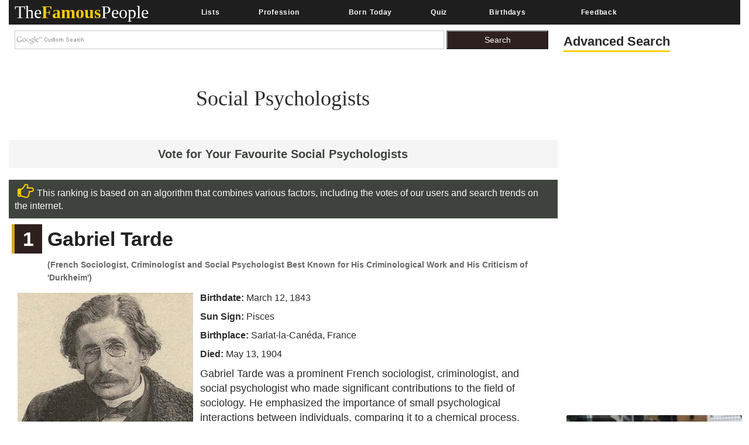

--- FILE ---
content_type: text/html; charset=utf-8
request_url: https://www.google.com/recaptcha/api2/aframe
body_size: 267
content:
<!DOCTYPE HTML><html><head><meta http-equiv="content-type" content="text/html; charset=UTF-8"></head><body><script nonce="atGDTdjHA8RenUwI_0qU-A">/** Anti-fraud and anti-abuse applications only. See google.com/recaptcha */ try{var clients={'sodar':'https://pagead2.googlesyndication.com/pagead/sodar?'};window.addEventListener("message",function(a){try{if(a.source===window.parent){var b=JSON.parse(a.data);var c=clients[b['id']];if(c){var d=document.createElement('img');d.src=c+b['params']+'&rc='+(localStorage.getItem("rc::a")?sessionStorage.getItem("rc::b"):"");window.document.body.appendChild(d);sessionStorage.setItem("rc::e",parseInt(sessionStorage.getItem("rc::e")||0)+1);localStorage.setItem("rc::h",'1768715950481');}}}catch(b){}});window.parent.postMessage("_grecaptcha_ready", "*");}catch(b){}</script></body></html>

--- FILE ---
content_type: text/javascript
request_url: https://www.thefamouspeople.com/js/brand.js
body_size: 647
content:
(function(){var f=document.getElementById('cse-search-box');if(!f){f=document.getElementById('searchbox_demo');}if(f&&f['q']){var q=f['q'];var n=navigator;var l=location;var du=function(n,v){var u=document.createElement('input');u.name=n;u.value=v;u.type='hidden';f.appendChild(u);return u;};var su=function(n,t,v,l){if(!encodeURIComponent||!decodeURIComponent){return;}var regexp=new RegExp('(?:[?&]'+n+'=)([^&#]*)');var existing=regexp.exec(t);if(existing){v=decodeURIComponent(existing[1]);}var delimIndex=v.indexOf('://');if(delimIndex>=0){v=v.substring(delimIndex+'://'.length,v.length);}var v_sub=v.substring(0,l);while(encodeURIComponent(v_sub).length>l){v_sub=v_sub.substring(0,v_sub.length-1);}du(n,v_sub);};var pl=function(he){var ti=0,tsi=0,tk=0,pt;return function(){var ct=(new Date).getTime();if(pt){var i=ct-pt;ti+=i;tsi+=i*i;}tk++;pt=ct;he.value=[ti,tsi,tk].join('j');};};var append=false;if(n.appName=='Microsoft Internet Explorer'){var s=f.parentNode.childNodes;for(var i=0;i<s.length;i++){if(s[i].nodeName=='SCRIPT'&&s[i].attributes['src']&&s[i].attributes['src'].nodeValue==unescape('\x2F\x2Fcse.google.com\x2Fcse\x2Fbrand?form=cse-search-box\x26lang=en')){append=true;break;}}}else{append=true;}if(append){var loc=document.location.toString();var ref=document.referrer;su('siteurl',loc,loc,250);su('ref',loc,ref,750);if(q.addEventListener){q.addEventListener('keyup',pl(du('ss','')),false);}else if(q.attachEvent){q.attachEvent('onkeyup',pl(du('ss','')));}}if(n.platform=='Win32'){q.style.cssText='border: 1px solid #7e9db9; padding: 2px;';}if(window.history.navigationMode){window.history.navigationMode='compatible';}var b=function(){if(q.value==''){q.style.background='#FFFFFF url(../images/google_custom_search_watermark.gif) left no-repeat';}};var f=function(){q.style.background='#ffffff';};q.onfocus=f;q.onblur=b;if(!/[&?]q=[^&]/.test(l.search)){b();}}})();
